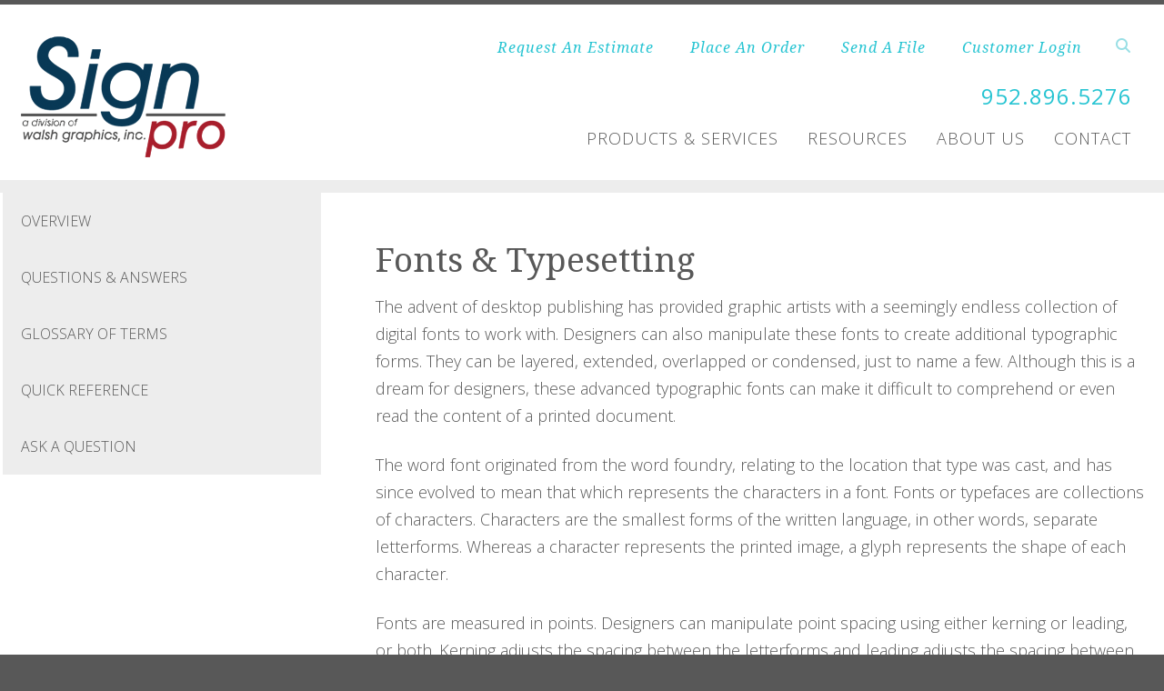

--- FILE ---
content_type: text/html; charset=UTF-8
request_url: https://www.signprowg.com/resources/quick_reference/graphic_design.html/title/fonts-typesetting
body_size: 7622
content:
<!DOCTYPE html>

<!--[if lt IE 9]><html lang="en" class="no-js lt-ie10 lt-ie9"><![endif]-->
<!--[if IE 9]><html lang="en" class="no-js is-ie9 lt-ie10"><![endif]-->
<!--[if gt IE 9]><!--><html lang="en" class="no-js"><!--<![endif]-->

<head>
  <title>Graphic Design : Quick Reference : Resources : Sign Pro</title>
    <link rel="shortcut icon" href="https://cdn.firespring.com/images/a9fdd37d-08e3-4c97-8faf-920d75cb920a"/>


<!-- Meta tags -->
<meta charset="utf-8">
<meta name="viewport" content="width=device-width, initial-scale=1.0">




  <meta name="description" content="Information and help for graphic design">

  <meta property="og:title" content="Graphic Design : Quick Reference : Resources : Sign Pro">
  <meta property="og:url" content="https://www.signprowg.com/resources/quick_reference/graphic_design.html/title/fonts-typesetting">
  <meta property="og:type" content="website">
      <meta property="og:description" content="Information and help for graphic design">
        <meta name="twitter:card" content="summary">
  <meta name="twitter:title" content="Graphic Design : Quick Reference : Resources : Sign Pro">
      <meta name="twitter:description" content="Information and help for graphic design">
    
  <link rel="stylesheet" href="//cdn.firespring.com/core/v2/css/stylesheet.1769539784.css">

<!-- CSS -->
      <link rel="stylesheet" href="//cdn.firespring.com/designs/pp_essence/css/design-2579.1769539784.css">
  
<!-- SlickSlider Assets -->
  
<!-- jQuery -->
<script nonce="9ff1d0e61990a7551cf4b0452bac02ecd013439e5935b63ad65006c778bcf426" type="text/javascript">
  (function (window) {
    if (window.location !== window.top.location) {
      var handler = function () {
        window.top.location = window.location;
        return false;
      };
      window.onclick = handler;
      window.onkeypress = handler;
    }
  })(this);
</script>
  <script nonce="9ff1d0e61990a7551cf4b0452bac02ecd013439e5935b63ad65006c778bcf426" src="//cdn.firespring.com/core/v2/js/jquery.1769539784.js"></script>

<!-- Clicky Analytics -->
    <script
    nonce="9ff1d0e61990a7551cf4b0452bac02ecd013439e5935b63ad65006c778bcf426"
    type="text/javascript"
  >
    var firespring = { log: function () { return }, goal: function () { return } }
    var firespring_site_id = Number('133742');
    (function () {
      var s = document.createElement('script')
      s.type = 'text/javascript'
      s.async = true
      s.src = 'https://analytics.firespring.com/js';
      (document.getElementsByTagName('head')[0] || document.getElementsByTagName('body')[0]).appendChild(s)
    })()
  </script>
<!-- End Clicky Analytics --><!-- Google External Accounts -->
<script
  async
  nonce="9ff1d0e61990a7551cf4b0452bac02ecd013439e5935b63ad65006c778bcf426"
  src="https://www.googletagmanager.com/gtag/js?id=G-NV9DHWKGC1"
></script>
<script nonce="9ff1d0e61990a7551cf4b0452bac02ecd013439e5935b63ad65006c778bcf426">
  window.dataLayer = window.dataLayer || []

  function gtag () {dataLayer.push(arguments)}

  gtag('js', new Date())
    gtag('config', 'G-NV9DHWKGC1')
  </script>
<!-- End Google External Accounts -->

            
  

</head>

  <body class="internal ">

  
	<a class="hidden-visually skip-to-main" href="#main-content">Skip to main content</a>

      


<!-- BEGIN .site-container -->
<div class="site-container">

        <!-- BEGIN .site-canvas -->
        <div class="site-canvas">


          <!-- BEGIN header -->
          <header>
            <!-- BEGIN .wrap -->
            <div class="wrap">

             <!-- BEGIN nav-logo -->
                            <div class="nav-logo">

                 <a href="https://www.signprowg.com/"><img alt="Sign Pro" title="logo"  src="https://cdn.firespring.com/images/9200c373-ca33-4ead-b462-923abe7652a4.png"></a>

               </div>
                          <!-- END nav-logo -->

             <!-- BEGIN .topnav-container -->
             <div class="topnav-container">

              <!-- BEGIN .quicklinks-container -->
              <div class="quicklinks-container">

                                  <div class="content-block quicklinks-block">
  <div class="collection collection--list" id="content_f176e4bb5bd0294a37fe023cdf42fe57">

    

    <ul class="collection__items">

        
                        <li class="collection-item" id="content_f176e4bb5bd0294a37fe023cdf42fe57_item_11311431">
                                    <div class="collection-item__content">

          
                      <div class="collection-item-label"><a href="https://www.signprowg.com/products_services/estimate.html"     itemprop="url">Request An Estimate</a></div>
          
          
        </div>
              </li>
                            <li class="collection-item" id="content_f176e4bb5bd0294a37fe023cdf42fe57_item_11311432">
                                    <div class="collection-item__content">

          
                      <div class="collection-item-label"><a href="https://www.signprowg.com/products_services/order.html"     itemprop="url">Place An Order</a></div>
          
          
        </div>
              </li>
                            <li class="collection-item" id="content_f176e4bb5bd0294a37fe023cdf42fe57_item_11311433">
                                    <div class="collection-item__content">

          
                      <div class="collection-item-label"><a href="https://www.signprowg.com/products_services/send_file.html"     itemprop="url">Send A File</a></div>
          
          
        </div>
              </li>
                            <li class="collection-item" id="content_f176e4bb5bd0294a37fe023cdf42fe57_item_11311434">
                                    <div class="collection-item__content">

          
                      <div class="collection-item-label"><a href="https://www.signprowg.com/customer_portal/login.html"     itemprop="url">Customer Login</a></div>
          
          
        </div>
              </li>
      
    </ul>

    </div>
</div>
                

                                  <!-- BEGIN .search-container -->
                  <div class="search-container">

                    <!-- BEGIN .search-toggle-containter -->
                    <div class="search-toggle">
                      <i class="fa fa-search"></i>
                    </div>
                    <!-- END .search-toggle-containter -->
                    <div class="content-block search-block">
  <div class="search-form search-form--e9bc286eeb5b758838ff01cae60ccd0c" role="search">

  <form class="form--inline form--inline--no-button" novalidate>
    <div class="form-row">
      <div class="form-row__controls">
        <input aria-label="Search our site" type="search" id="search-form__input--e9bc286eeb5b758838ff01cae60ccd0c" autocomplete="off">
      </div>
    </div>
  </form>

  <div id="search-form__results--e9bc286eeb5b758838ff01cae60ccd0c" class="search-form__results"></div>
    <script nonce="9ff1d0e61990a7551cf4b0452bac02ecd013439e5935b63ad65006c778bcf426" type="text/javascript">
      var ss360Config = window.ss360Config || []
      var config = {
        style: {
          themeColor: '#333333',
          accentColor: "#000000",
          loaderType: 'circle'
        },
        searchBox: {
          selector: "#search-form__input--e9bc286eeb5b758838ff01cae60ccd0c"
        },
        tracking: {
          providers: []
        },
        siteId: "www.signprowg.com",
        showErrors: false
      }
      if (!window.ss360Config[0]) {
        var stScript = document.createElement('script')
        stScript.type = 'text/javascript'
        stScript.async = true
        stScript.src = 'https://cdn.sitesearch360.com/v13/sitesearch360-v13.min.js'
        var entry = document.getElementsByTagName('script')[0]
        entry.parentNode.insertBefore(stScript, entry)
      }
      ss360Config.push(config)
    </script>
</div>
</div>

                  </div>
                  <!-- END .search-container -->
                  
                  <!-- BEGIN .mobile-toggle -->
                  <div class="mobile-toggle">
                    <i class='fa fa-bars'></i>
                  </div>
                  <!-- END .mobile-toggle -->
                </div>
                <!-- END .quicklinks-container -->

                
                                               <div class="content-block phone-block">
  <div id="content_95c81f90c9e983c53aa3b9bf3a067761" class="locations-hours locations-hours--standard">
          <div class="location location--1" id="content_95c81f90c9e983c53aa3b9bf3a067761_location_3151" itemscope itemtype="https://schema.org/Organization">
        
                  <div class="location__hours">
            <p>Monday-Friday 8:30am - 4:30pm / Sat. by appointment</p>
          </div>
        
                  <div class="location__info grid">
                                                                                                                          <div class="location__phone grid-col grid-col--sm-4 grid-col--xs-6">
                                        <div class="location-phone location-phone--1">
                                                            <span class="label">Phone:</span>
                                                                                        <span class="value" itemprop="telephone" content="9528965276"><a
                                            href="tel:9528965276">952.896.5276</a></span>
                                                    </div>
                                        <div class="location-phone location-phone--2">
                                                            <span class="label">Fax:</span>
                                                                                        <span class="value" itemprop="telephone" content="9528965821"><a
                                            href="tel:9528965821">952.896.5821</a></span>
                                                    </div>
                              </div>
                                  </div>
              </div>
      </div>
</div>
                
                <!-- BEGIN nav -->
                                                                                                                <nav class="nav dropdown" aria-label="Secondary">

    
    <ul class="nav__list nav-ul-0 nav">
      
    <li class="nav-level-0 nav__list--parent">
      <a href="https://www.signprowg.com/products_services/">Products &amp; Services</a>

      
        <ul class="nav-ul-1">
           
    <li class="nav-level-1">
      <a href="https://www.signprowg.com/products_services/">Overview</a>

      
    </li>


    <li class="nav-level-1">
      <a href="https://www.signprowg.com/products_services/products.html">Products</a>

      
    </li>


    <li class="nav-level-1">
      <a href="https://www.signprowg.com/products_services/product_gallery.html">Product Gallery</a>

      
    </li>


    <li class="nav-level-1">
      <a href="https://www.signprowg.com/products_services/services.html">Services</a>

      
    </li>


    <li class="nav-level-1">
      <a href="https://www.signprowg.com/products_services/estimate.html">Request An Estimate</a>

      
    </li>


    <li class="nav-level-1">
      <a href="https://www.signprowg.com/products_services/order.html">Place A New Order</a>

      
    </li>


    <li class="nav-level-1">
      <a href="https://www.signprowg.com/products_services/send_file.html">Send A File</a>

      
    </li>

        </ul>
      
    </li>


    <li class="nav-level-0 nav__list--parent nav__list--here">
      <a href="https://www.signprowg.com/resources/">Resources</a>

      
        <ul class="nav-ul-1">
           
    <li class="nav-level-1">
      <a href="https://www.signprowg.com/resources/">Overview</a>

      
    </li>


    <li class="nav-level-1">
      <a href="https://www.signprowg.com/resources/faqs.html">Questions &amp; Answers</a>

      
    </li>


    <li class="nav-level-1">
      <a href="https://www.signprowg.com/resources/glossary.html">Glossary Of Terms</a>

      
    </li>


    <li class="nav-level-1">
      <a href="https://www.signprowg.com/resources/quick_reference.html">Quick Reference</a>

      
    </li>


    <li class="nav-level-1">
      <a href="https://www.signprowg.com/resources/ask_question.html">Ask A Question</a>

      
    </li>

        </ul>
      
    </li>


    <li class="nav-level-0 nav__list--parent">
      <a href="https://www.signprowg.com/companyinfo/">About Us</a>

      
        <ul class="nav-ul-1">
           
    <li class="nav-level-1">
      <a href="https://www.signprowg.com/companyinfo/">Overview</a>

      
    </li>


    <li class="nav-level-1">
      <a href="https://www.signprowg.com/companyinfo/employees.html">Our Staff</a>

      
    </li>


    <li class="nav-level-1">
      <a href="https://www.signprowg.com/companyinfo/employment.html">Employment Opportunities</a>

      
    </li>


    <li class="nav-level-1">
      <a href="https://www.signprowg.com/companyinfo/locations.html">Locations &amp; Hours</a>

      
    </li>

        </ul>
      
    </li>


    <li class="nav-level-0">
      <a href="https://www.signprowg.com/contact.html">Contact</a>

      
    </li>

    </ul>

    
  </nav>


                                              <!-- END nav -->

                    </div>
                    <!-- END .topnav-container -->
                  </div>
                  <!-- END .wrap -->
                </header>
  <!-- END header -->
  
  
    
      
      
      <!-- BEGIN .masthead-container -->
      <div class="masthead-container has-bg no-masthead">
        <!-- BEGIN .wrap -->
        <div class="wrap">

          
        </div>
        <!-- END .wrap -->
      </div>
      <!-- END .masthead-container -->


      <main>
        <!-- BEGIN .wrap -->
        <div class="wrap">

                      <!-- BEGIN .sidebar-container -->
            <div class="sidebar-container">




                             <div class="subnav-toggle subnav-open">
                Menu <i class="fa fa-caret-down"></i>
              </div>
              <!-- BEGIN nav -->
                                                                                             <nav class="nav nav subnav accordian" aria-label="Secondary">

    
    <ul class="nav__list nav-ul-0 nav">
      
    <li class="nav-level-0">
      <a href="https://www.signprowg.com/resources/">Overview</a>

      
    </li>


    <li class="nav-level-0">
      <a href="https://www.signprowg.com/resources/faqs.html">Questions &amp; Answers</a>

      
    </li>


    <li class="nav-level-0">
      <a href="https://www.signprowg.com/resources/glossary.html">Glossary Of Terms</a>

      
    </li>


    <li class="nav-level-0">
      <a href="https://www.signprowg.com/resources/quick_reference.html">Quick Reference</a>

      
    </li>


    <li class="nav-level-0">
      <a href="https://www.signprowg.com/resources/ask_question.html">Ask A Question</a>

      
    </li>

    </ul>

    
  </nav>


                                  <!-- END nav -->


              



                   

                </div>
                <!-- END .sidebar-container -->



              
              <!-- BEGIN .primary-container -->
              <div id="main-content" class="primary-container" data-search-indexed="true">
               
                                 <div class="collection" id="content_4f9404de39e2a9dc0ca4ae4c893f6c33">
      <div class="collection-item collection-item--details" id="content_4f9404de39e2a9dc0ca4ae4c893f6c33_item_11280048">
        <div class="collection-item__content">
                  <div class="collection-item-label">
          <h2>Fonts &amp; Typesetting</h2>
        </div>
      
      

              <div class="collection-item-details"><p>The advent of desktop publishing has provided graphic artists with a seemingly endless collection of digital fonts to work with. Designers can also manipulate these fonts to create additional typographic forms. They can be layered, extended, overlapped or condensed, just to name a few. Although this is a dream for designers, these advanced typographic fonts can make it difficult to comprehend or even read the content of a printed document.</p>

<p>The word font originated from the word foundry, relating to the location that type was cast, and has since evolved to mean that which represents the characters in a font. Fonts or typefaces are collections of characters. Characters are the smallest forms of the written language, in other words, separate letterforms. Whereas a character represents the printed image, a glyph represents the shape of each character.</p>

<p>Fonts are measured in points. Designers can manipulate point spacing using either kerning or leading, or both. Kerning adjusts the spacing between the letterforms and leading adjusts the spacing between the lines. This allows a designer or printer to manipulate spacing or create different effects without changing the font. In addition to spacing, there are three main typesetting styles used when printing -- justified left, justified right and centered.</p>

<p>Wrapping the text around a visual is another typesetting option. Typestyles include two main categories: serif and san serif. Serif fonts have small hats on the letter edges and san serif fonts do not. For example, serif fonts include Garamond, Times New Roman, Palatino, Lucida Bright, and Courier. San serif fonts include Arial, Chicago, Geneva, and Monaco. In addition, both serif and san serif fonts can either use bold or italic styles. In conclusion, a font is a complete set of letters, numbers and punctuation marks. Size, spacing, and alignment provide additional arrangements for the font in a printed document.</p></div>
      
    </div>
  </div>

  <div class="collection__return">
    <a href="https://www.signprowg.com/resources/quick_reference/graphic_design.html" class="nav-return">Return To List</a>
  </div>

</div>

                                               <div class="clearfix"></div>



                 

              </div>
              <!-- END .primary-container -->
            </div> <!-- end .wrap -->
          </main><!-- end main -->
          
        
      <!-- BEGIN footer -->
<footer>
  <!-- BEGIN .wrap -->
  <div class="wrap">

    <!-- BEGIN .footer-row-container -->
    <div class="footer-row-container">


      <!-- BEGIN footer-logo -->
              <!-- BEGIN .col footer-logo -->
        <div class="col footer-logo">

          <a href="https://www.signprowg.com/"><img alt="Sign Pro" title="logo" src="https://cdn.firespring.com/images/bb344894-b5aa-4d48-8e62-53a2790dfdba.png"></a>

        </div>
        <!-- END .col footer-logo -->
            <!-- END footer-logo -->



      <!-- BEGIN .locations-container -->
      <div class="locations-container">

        <!-- BEGIN .content-block powered-by-block -->
                  <div class="content-block footer-locations-headline-block">
  <h4>Get In Touch</h4>
</div>
                <!-- END .content-block powered-by-block -->


       <div class="locations-hours locations-hours--variable">

  <div class="location location--1" itemscope itemtype="https://schema.org/Organization">

              
    <div class="location__info">

              
          <div class="location__address" itemprop="address" itemscope itemtype="https://schema.org/PostalAddress">

                          
                <div class="location-address location-address--1" itemprop="streetAddress">
                  5250 West 74th Street   #21
                </div>

                                        
                <div class="location-address location-address--2" itemprop="streetAddress">
                  Edina, MN  55439
                </div>

                          
          </div>

              
              
          <div class="location__phone">

                          
                <div class="location-phone location-phone--1">
                                      <span class="label">Phone:</span>
                                    <span class="value" itemprop="telephone" content="9528965276"><a
                        href="tel:9528965276">952.896.5276</a></span>
                </div>

                                        
                <div class="location-phone location-phone--2">
                                      <span class="label">Fax:</span>
                                    <span class="value" itemprop="telephone" content="9528965821"><a
                        href="tel:9528965821">952.896.5821</a></span>
                </div>

                          
          </div>

              
              
          <div class="location__links">
            <div class="location-links-email">
                                              <span class="value"><a href="https://www.signprowg.com/contact.html">Contact Us</a></span>
                          </div>
          </div>

              
              
          <div class="location__hours">
            <p>Monday-Friday 8:30am - 4:30pm / Sat. by appointment</p>
          </div>

              
    </div>
  </div>


</div>     </div>
     <!-- END .locations-container -->

     <!-- BEGIN .content-block email-marketing-block -->
         <!-- END .content-block email-marketing-block -->


    <!-- BEGIN .links-container -->
    <div class="links-container">



              <div class="content-block footer-links-block">
  <div class="collection collection--list" id="content_28f068f040038f5e507f05c32b1596db">

    

    <ul class="collection__items">

        
                        <li class="collection-item" id="content_28f068f040038f5e507f05c32b1596db_item_11311423">
                                    <div class="collection-item__content">

          
                      <div class="collection-item-label"><a href="https://www.signprowg.com/products_services/index.html"     itemprop="url">Products &amp; Services</a></div>
          
          
        </div>
              </li>
                            <li class="collection-item" id="content_28f068f040038f5e507f05c32b1596db_item_11311424">
                                    <div class="collection-item__content">

          
                      <div class="collection-item-label"><a href="https://www.signprowg.com/resources/index.html"     itemprop="url">Resources</a></div>
          
          
        </div>
              </li>
                            <li class="collection-item" id="content_28f068f040038f5e507f05c32b1596db_item_11311425">
                                    <div class="collection-item__content">

          
                      <div class="collection-item-label"><a href="https://www.signprowg.com/companyinfo/index.html"     itemprop="url">About Us</a></div>
          
          
        </div>
              </li>
                            <li class="collection-item" id="content_28f068f040038f5e507f05c32b1596db_item_11311426">
                                    <div class="collection-item__content">

          
                      <div class="collection-item-label"><a href="https://www.signprowg.com/contact.html"     itemprop="url">Contact</a></div>
          
          
        </div>
              </li>
      
    </ul>

    </div>
</div>
      


              <div class="content-block social-media-block">
  <div class="collection collection--list" id="content_bd4597e43369dff5c7979e0c1abaa9f5">

    

    <ul class="collection__items">

        
                                      <li class="collection-item collection-item--has-image" id="content_bd4597e43369dff5c7979e0c1abaa9f5_item_11311440">
                                    <div class="collection-item__content clearfix">

                      <div id="content_6df32866ddf20b653d95a386a009609d_image_item_11311440"  class="collection-item-image image" style="max-width: 31px;">
    <a href="http://facebook.com" target="_blank" rel="noopener noreferrer "    itemprop="url">
    <img
        loading="lazy"
        width="31"
        height="30"
        alt="Facebook"
        src="https://cdn.firespring.com/images/ab33b609-82b6-4af3-a718-080baddfe6ef.png"
        srcset="https://cdn.firespring.com/images/ab33b609-82b6-4af3-a718-080baddfe6ef.png 31w"
        itemprop="image"
                    >
    </a>

          </div>
          
                      <div class="collection-item-label"><a href="http://facebook.com" target="_blank" rel="noopener noreferrer "    itemprop="url">Facebook</a></div>
          
          
        </div>
              </li>
                                          <li class="collection-item collection-item--has-image" id="content_bd4597e43369dff5c7979e0c1abaa9f5_item_11311441">
                                    <div class="collection-item__content clearfix">

                      <div id="content_6df32866ddf20b653d95a386a009609d_image_item_11311441"  class="collection-item-image image" style="max-width: 31px;">
    <a href="http://linkedin.com" target="_blank" rel="noopener noreferrer "    itemprop="url">
    <img
        loading="lazy"
        width="31"
        height="30"
        alt="LinkedIn"
        src="https://cdn.firespring.com/images/991d4d4c-2f16-4286-afa8-be74eb84ea17.png"
        srcset="https://cdn.firespring.com/images/991d4d4c-2f16-4286-afa8-be74eb84ea17.png 31w"
        itemprop="image"
                    >
    </a>

          </div>
          
                      <div class="collection-item-label"><a href="http://linkedin.com" target="_blank" rel="noopener noreferrer "    itemprop="url">LinkedIn</a></div>
          
          
        </div>
              </li>
                                          <li class="collection-item collection-item--has-image" id="content_bd4597e43369dff5c7979e0c1abaa9f5_item_11311442">
                                    <div class="collection-item__content clearfix">

                      <div id="content_6df32866ddf20b653d95a386a009609d_image_item_11311442"  class="collection-item-image image" style="max-width: 31px;">
    <a href="http://twitter.com" target="_blank" rel="noopener noreferrer "    itemprop="url">
    <img
        loading="lazy"
        width="31"
        height="30"
        alt="Twitter"
        src="https://cdn.firespring.com/images/0b7f5e55-6666-4793-96ff-f90ce0c61088.png"
        srcset="https://cdn.firespring.com/images/0b7f5e55-6666-4793-96ff-f90ce0c61088.png 31w"
        itemprop="image"
                    >
    </a>

          </div>
          
                      <div class="collection-item-label"><a href="http://twitter.com" target="_blank" rel="noopener noreferrer "    itemprop="url">Twitter</a></div>
          
          
        </div>
              </li>
      
    </ul>

    </div>
</div>
      

    </div>
    <!-- END .links-container -->

  </div>
  <!-- END .footer-row-container -->

  <!-- BEGIN .footer-row-container -->
  <div class="footer-row-container">

    <!-- BEGIN .copyright-container -->
    <div class="copyright-container">
     <p>&copy; Sign Pro 2026 </p>

     <!-- BEGIN .content-block powered-by-block -->
            <div class="content-block powered-by-block">
  <p>Powered by <a href="http://printerpresence.com/poweredby" target="_blank" rel="noreferrer noopener">PrinterPresence</a></p>
</div>
          <!-- END .content-block powered-by-block -->

   </div>
   <!-- END .copyright-container -->

   
   <!-- BEGIN .pp-tc-container -->
   <div class="pp-tc-container">
          <div class="content-block sitemap-block">
  <div class="collection collection--list" id="content_0b13d260ca1f8c86977d09de1b9fd09a">

    

    <ul class="collection__items">

        
                        <li class="collection-item" id="content_0b13d260ca1f8c86977d09de1b9fd09a_item_11311439">
                                    <div class="collection-item__content">

          
                      <div class="collection-item-label"><a href="https://www.signprowg.com/search.html"     itemprop="url">Site Map</a></div>
          
          
        </div>
              </li>
      
    </ul>

    </div>
</div>
            </div>
  <!-- END .pp-tc-container -->
</div>
<!-- END .footer-row-container -->

</div>
<!-- END .wrap -->
</footer>
<!-- END footer -->



</div>
<!-- END .site-canvas -->
<!-- BEGIN .site-menu -->
<div class="site-menu">
  <!-- BEGIN .mobile-toggle -->
  <div class="mobile-toggle">
    <i class='fa fa-times'></i>
  </div>
  <!-- END .mobile-toggle -->
  <!-- BEGIN nav -->
                                          <nav class="nav  accordian mobile" aria-label="Secondary">

    
    <ul class="nav__list nav-ul-0 nav">
      
    <li class="nav-level-0 nav__list--parent">
      <a href="https://www.signprowg.com/products_services/">Products &amp; Services</a>

      
        <ul class="nav-ul-1">
           
    <li class="nav-level-1">
      <a href="https://www.signprowg.com/products_services/">Overview</a>

      
    </li>


    <li class="nav-level-1">
      <a href="https://www.signprowg.com/products_services/products.html">Products</a>

      
    </li>


    <li class="nav-level-1">
      <a href="https://www.signprowg.com/products_services/product_gallery.html">Product Gallery</a>

      
    </li>


    <li class="nav-level-1">
      <a href="https://www.signprowg.com/products_services/services.html">Services</a>

      
    </li>


    <li class="nav-level-1">
      <a href="https://www.signprowg.com/products_services/estimate.html">Request An Estimate</a>

      
    </li>


    <li class="nav-level-1">
      <a href="https://www.signprowg.com/products_services/order.html">Place A New Order</a>

      
    </li>


    <li class="nav-level-1">
      <a href="https://www.signprowg.com/products_services/send_file.html">Send A File</a>

      
    </li>

        </ul>
      
    </li>


    <li class="nav-level-0 nav__list--parent nav__list--here">
      <a href="https://www.signprowg.com/resources/">Resources</a>

      
        <ul class="nav-ul-1">
           
    <li class="nav-level-1">
      <a href="https://www.signprowg.com/resources/">Overview</a>

      
    </li>


    <li class="nav-level-1">
      <a href="https://www.signprowg.com/resources/faqs.html">Questions &amp; Answers</a>

      
    </li>


    <li class="nav-level-1">
      <a href="https://www.signprowg.com/resources/glossary.html">Glossary Of Terms</a>

      
    </li>


    <li class="nav-level-1">
      <a href="https://www.signprowg.com/resources/quick_reference.html">Quick Reference</a>

      
    </li>


    <li class="nav-level-1">
      <a href="https://www.signprowg.com/resources/ask_question.html">Ask A Question</a>

      
    </li>

        </ul>
      
    </li>


    <li class="nav-level-0 nav__list--parent">
      <a href="https://www.signprowg.com/companyinfo/">About Us</a>

      
        <ul class="nav-ul-1">
           
    <li class="nav-level-1">
      <a href="https://www.signprowg.com/companyinfo/">Overview</a>

      
    </li>


    <li class="nav-level-1">
      <a href="https://www.signprowg.com/companyinfo/employees.html">Our Staff</a>

      
    </li>


    <li class="nav-level-1">
      <a href="https://www.signprowg.com/companyinfo/employment.html">Employment Opportunities</a>

      
    </li>


    <li class="nav-level-1">
      <a href="https://www.signprowg.com/companyinfo/locations.html">Locations &amp; Hours</a>

      
    </li>

        </ul>
      
    </li>


    <li class="nav-level-0">
      <a href="https://www.signprowg.com/contact.html">Contact</a>

      
    </li>

    </ul>

    
  </nav>


                  <!-- END nav -->

                  <div class="content-block quicklinks-block">
  <div class="collection collection--list" id="content_f176e4bb5bd0294a37fe023cdf42fe57">

    

    <ul class="collection__items">

        
                        <li class="collection-item" id="content_f176e4bb5bd0294a37fe023cdf42fe57_item_11311431">
                                    <div class="collection-item__content">

          
                      <div class="collection-item-label"><a href="https://www.signprowg.com/products_services/estimate.html"     itemprop="url">Request An Estimate</a></div>
          
          
        </div>
              </li>
                            <li class="collection-item" id="content_f176e4bb5bd0294a37fe023cdf42fe57_item_11311432">
                                    <div class="collection-item__content">

          
                      <div class="collection-item-label"><a href="https://www.signprowg.com/products_services/order.html"     itemprop="url">Place An Order</a></div>
          
          
        </div>
              </li>
                            <li class="collection-item" id="content_f176e4bb5bd0294a37fe023cdf42fe57_item_11311433">
                                    <div class="collection-item__content">

          
                      <div class="collection-item-label"><a href="https://www.signprowg.com/products_services/send_file.html"     itemprop="url">Send A File</a></div>
          
          
        </div>
              </li>
                            <li class="collection-item" id="content_f176e4bb5bd0294a37fe023cdf42fe57_item_11311434">
                                    <div class="collection-item__content">

          
                      <div class="collection-item-label"><a href="https://www.signprowg.com/customer_portal/login.html"     itemprop="url">Customer Login</a></div>
          
          
        </div>
              </li>
      
    </ul>

    </div>
</div>
        
      </div>
      <!-- END .site-menu -->
</div>
<!-- END .site-container -->
  


  



  <script nonce="9ff1d0e61990a7551cf4b0452bac02ecd013439e5935b63ad65006c778bcf426" src="//cdn.firespring.com/core/v2/js/footer_scripts.1769539784.js"></script>

<script nonce="9ff1d0e61990a7551cf4b0452bac02ecd013439e5935b63ad65006c778bcf426">
  (function(h,o,u,n,d) {
    h=h[d]=h[d]||{q:[],onReady:function(c){h.q.push(c)}}
    d=o.createElement(u);d.async=1;d.src=n
    n=o.getElementsByTagName(u)[0];n.parentNode.insertBefore(d,n)
  })(window,document,'script','https://www.datadoghq-browser-agent.com/us1/v6/datadog-rum.js','DD_RUM')

  // regex patterns to identify known bot instances:
  let botPattern = "(googlebot\/|bot|Googlebot-Mobile|Googlebot-Image|Google favicon|Mediapartners-Google|bingbot|slurp|java|wget|curl|Commons-HttpClient|Python-urllib|libwww|httpunit|nutch|phpcrawl|msnbot|jyxobot|FAST-WebCrawler|FAST Enterprise Crawler|biglotron|teoma|convera|seekbot|gigablast|exabot|ngbot|ia_archiver|GingerCrawler|webmon |httrack|webcrawler|grub.org|UsineNouvelleCrawler|antibot|netresearchserver|speedy|fluffy|bibnum.bnf|findlink|msrbot|panscient|yacybot|AISearchBot|IOI|ips-agent|tagoobot|MJ12bot|dotbot|woriobot|yanga|buzzbot|mlbot|yandexbot|purebot|Linguee Bot|Voyager|CyberPatrol|voilabot|baiduspider|citeseerxbot|spbot|twengabot|postrank|turnitinbot|scribdbot|page2rss|sitebot|linkdex|Adidxbot|blekkobot|ezooms|dotbot|Mail.RU_Bot|discobot|heritrix|findthatfile|europarchive.org|NerdByNature.Bot|sistrix crawler|ahrefsbot|Aboundex|domaincrawler|wbsearchbot|summify|ccbot|edisterbot|seznambot|ec2linkfinder|gslfbot|aihitbot|intelium_bot|facebookexternalhit|yeti|RetrevoPageAnalyzer|lb-spider|sogou|lssbot|careerbot|wotbox|wocbot|ichiro|DuckDuckBot|lssrocketcrawler|drupact|webcompanycrawler|acoonbot|openindexspider|gnam gnam spider|web-archive-net.com.bot|backlinkcrawler|coccoc|integromedb|content crawler spider|toplistbot|seokicks-robot|it2media-domain-crawler|ip-web-crawler.com|siteexplorer.info|elisabot|proximic|changedetection|blexbot|arabot|WeSEE:Search|niki-bot|CrystalSemanticsBot|rogerbot|360Spider|psbot|InterfaxScanBot|Lipperhey SEO Service|CC Metadata Scaper|g00g1e.net|GrapeshotCrawler|urlappendbot|brainobot|fr-crawler|binlar|SimpleCrawler|Livelapbot|Twitterbot|cXensebot|smtbot|bnf.fr_bot|A6-Indexer|ADmantX|Facebot|Twitterbot|OrangeBot|memorybot|AdvBot|MegaIndex|SemanticScholarBot|ltx71|nerdybot|xovibot|BUbiNG|Qwantify|archive.org_bot|Applebot|TweetmemeBot|crawler4j|findxbot|SemrushBot|yoozBot|lipperhey|y!j-asr|Domain Re-Animator Bot|AddThis)";

  let regex = new RegExp(botPattern, 'i');

  // define var conditionalSampleRate as 0 if the userAgent matches a pattern in botPatterns
  // otherwise, define conditionalSampleRate as 100
  let conditionalSampleRate = regex.test(navigator.userAgent) ? 0 : 10;
  window.DD_RUM.onReady(function() {
    window.DD_RUM.init({
      applicationId: 'a1c5469d-ab6f-4740-b889-5955b6c24e72',
      clientToken: 'pub9ae25d27d775da672cae8a79ec522337',
      site: 'datadoghq.com',
      service: 'fdp',
      env: 'production',
      sessionSampleRate: conditionalSampleRate,
      sessionReplaySampleRate: 0,
      defaultPrivacyLevel: 'mask',
      trackUserInteractions: true,
      trackResources: true,
      trackLongTasks: 1,
      traceContextInjection: 'sampled'
    });
  });
</script>

  <script nonce="9ff1d0e61990a7551cf4b0452bac02ecd013439e5935b63ad65006c778bcf426" src="https://cdn.firespring.com/core/v2/js/fireSlider/velocity.min.js"></script>
  <script nonce="9ff1d0e61990a7551cf4b0452bac02ecd013439e5935b63ad65006c778bcf426" src="https://cdn.firespring.com/core/v2/js/fireSlider/jquery.fireSlider.velocity.js"></script>
        <script type="application/javascript" nonce="9ff1d0e61990a7551cf4b0452bac02ecd013439e5935b63ad65006c778bcf426">
      $(document).ready(() => {
        var noneEffect = function(element, options) {
          element.velocity({translateX: [(options.nextPos + '%'), (options.currPos + '%')]}, {duration: 0, queue: options.effect, easing: [0]});
        }
        fireSlider.prototype.Effects.register('none', noneEffect);
      })
    </script>
  

  <noscript><p><img
        alt="Firespring Analytics"
        width="1"
        height="1"
        src="https://analytics.firespring.com//133742.gif"
      /></p></noscript>
            <script nonce="9ff1d0e61990a7551cf4b0452bac02ecd013439e5935b63ad65006c778bcf426" src="//cdn.firespring.com/designs/pp_essence/js/8247b22743a1ed8d863be45f83512742ead5361f.1769539784.js" type="text/javascript"></script>
        </body>


</html>